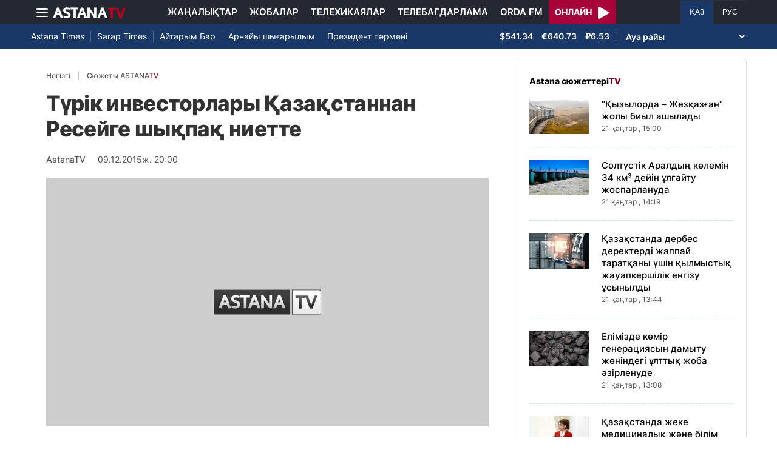

--- FILE ---
content_type: text/html; charset=UTF-8
request_url: https://astanatv.kz/kz/news/23245/
body_size: 11651
content:
<!DOCTYPE html>
<html lang="kk" class="no-js" >
<head >
    <meta charset="utf-8">
    <meta name="viewport" content="width=device-width, initial-scale=1, shrink-to-fit=no">
    <meta name="robots" content="follow, index, max-snippet:-1, max-video-preview:-1, max-image-preview:large" />
<meta property="og:type" content="website" />
<meta charset="UTF-8" />


    <title>Түрік инвесторлары Қазақстаннан Ресейге шықпақ ниетте</title>
    <meta name="description" content="Қазақстандағы түрікинвесторлары біздің ел арқылы Ресейнарығына шықпақ. Мұны арнамызға сұхбат берген &quot;Abdi ibrahim GlobalPharm&quot; серіктестігінің басдиректоры Тайфун Мерич айтты. Қазақстанға қомақты қаражат құйған түрікинвесторы фармзауыт құрылысын аяқтап,жақында іске қоспақ. Ресейде де инвестжобасын жүзеге асырмақ болған. Алайда,түрік инвесторлары Қазақстан арқылы Ресей нарығына ең болмаса өнімдерін шығараалатындарына сенімді.Тайфун Мерич, «Abdi ibrahim Global Pharm» ЖШС-нің бас директоры:Әрине, екі ел арасындағықарым-қатынас бизнестің дамуына балта шабады. Экономикалық шектеулергетүбегейлі қарсымын. Біз өз өнімімізді Ресейде тіркеуді бастаған едік. Бірақ тауарды Ресейге Қазақстанан жеткізуде, меніңше, еш қиындық болмайды. Ал, жалпыекі ел арасындағы қарым-қатынас президенттер деңгейінде шешілсе де, бір жылішінде жағдай оңалады деп сенеміз.Қант диабеті, туберкулез,жұқпалы вирустарға қарсы дәрі-дәрмек шығарумен айналыспақ. Осылайша қажеттіпрепараттармен 100 пайыз қамту жоспарланған. Бүгін осы &quot;Abdi ibrahimGlobal Pharm&quot; ЖШС Қазақстандағы инвестициялық белсенділігі үшін арнайымарапатқа ие болды. Инвестициялар және даму министрі елдің индустрияландыруына,инвестициялық қызметті кеңейтуге қосқан үлестері үшін тағы 9 шетелдіккомпанияны марапаттады. Бір қызығы - біздің нарыққа қызыққан белсенді 10 шетелдікинвестордың қатарында қытайлықтар жоқ. Көбінесе түрік, корея мен жапондықтар.Инвестициялап отырған қызмет аялары кең. Құрылыс материалдарынан бастап алкогольсіз ішімдіктер, кондитерлік жәнеауыл шаруашылық өнімдеріне дейін бар. Айта өтейік, соңғы 15 жыл ішінде шетелдікинвесторлар елге 215 миллиард доллар салған.&amp;nbsp;Ләйлә ҚАЗИАҚПАРОВА&amp;nbsp;">
        
    <meta name="robots" content="follow, index, max-snippet:-1, max-video-preview:-1, max-image-preview:large"/>

    <meta property="og:site_name" content="«Астана» телеарнасы"/>
    <meta property="og:type" content="article">
    <meta property="og:title"
          content="Түрік инвесторлары Қазақстаннан Ресейге шықпақ ниетте"/>
    <meta property="og:url" content="https://astanatv.kz/kz/news/23245/"/>
    <meta property="og:description"
          content="Қазақстандағы түрікинвесторлары біздің ел арқылы Ресейнарығына шықпақ. Мұны арнамызға сұхбат берген &quot;Abdi ibrahim GlobalPharm&quot; серіктестігінің басдиректоры Тайфун Мерич айтты. Қазақстанға қомақты қаражат құйған түрікинвесторы фармзауыт құрылысын аяқтап,жақында іске қоспақ. Ресейде де инвестжобасын жүзеге асырмақ болған. Алайда,түрік инвесторлары Қазақстан арқылы Ресей нарығына ең болмаса өнімдерін шығараалатындарына сенімді.Тайфун Мерич, «Abdi ibrahim Global Pharm» ЖШС-нің бас директоры:Әрине, екі ел арасындағықарым-қатынас бизнестің дамуына балта шабады. Экономикалық шектеулергетүбегейлі қарсымын. Біз өз өнімімізді Ресейде тіркеуді бастаған едік. Бірақ тауарды Ресейге Қазақстанан жеткізуде, меніңше, еш қиындық болмайды. Ал, жалпыекі ел арасындағы қарым-қатынас президенттер деңгейінде шешілсе де, бір жылішінде жағдай оңалады деп сенеміз.Қант диабеті, туберкулез,жұқпалы вирустарға қарсы дәрі-дәрмек шығарумен айналыспақ. Осылайша қажеттіпрепараттармен 100 пайыз қамту жоспарланған. Бүгін осы &quot;Abdi ibrahimGlobal Pharm&quot; ЖШС Қазақстандағы инвестициялық белсенділігі үшін арнайымарапатқа ие болды. Инвестициялар және даму министрі елдің индустрияландыруына,инвестициялық қызметті кеңейтуге қосқан үлестері үшін тағы 9 шетелдіккомпанияны марапаттады. Бір қызығы - біздің нарыққа қызыққан белсенді 10 шетелдікинвестордың қатарында қытайлықтар жоқ. Көбінесе түрік, корея мен жапондықтар.Инвестициялап отырған қызмет аялары кең. Құрылыс материалдарынан бастап алкогольсіз ішімдіктер, кондитерлік жәнеауыл шаруашылық өнімдеріне дейін бар. Айта өтейік, соңғы 15 жыл ішінде шетелдікинвесторлар елге 215 миллиард доллар салған.&amp;nbsp;Ләйлә ҚАЗИАҚПАРОВА&amp;nbsp;"/>
    <meta property="og:locale" content="kk-KZ"/>
    <meta property="og:image"
          content="/build/static/noimg.jpg"/>
    <meta property="og:image:alt" content="Түрік инвесторлары Қазақстаннан Ресейге шықпақ ниетте"/>
    <meta property="og:image:secure_url"
          content="/build/static/noimg.jpg"/>
    <meta property="og:image:width" content="1200"/>
    <meta property="og:image:height" content="600"/>
    <meta property="og:image:type" content="image/jpeg"/>
    <meta property="og:updated_time" content="2015-12-09T20:00:00+00:00"/>

    
    <meta property="article:section" content="Новости"/>
    <meta property="article:published_time" content="2015-12-09T20:00:00+00:00"/>
    <meta property="article:modified_time" content="2015-12-09T20:00:00+00:00"/>

    <meta property="twitter:image"
          content="/build/static/noimg.jpg"/>
    <meta property="twitter:card" content="summary_large_image"/>
    <meta property="twitter:title" content="Түрік инвесторлары Қазақстаннан Ресейге шықпақ ниетте"/>
    <meta property="twitter:description"
          content="Қазақстандағы түрікинвесторлары біздің ел арқылы Ресейнарығына шықпақ. Мұны арнамызға сұхбат берген &quot;Abdi ibrahim GlobalPharm&quot; серіктестігінің басдиректоры Тайфун Мерич айтты. Қазақстанға қомақты қаражат құйған түрікинвесторы фармзауыт құрылысын аяқтап,жақында іске қоспақ. Ресейде де инвестжобасын жүзеге асырмақ болған. Алайда,түрік инвесторлары Қазақстан арқылы Ресей нарығына ең болмаса өнімдерін шығараалатындарына сенімді.Тайфун Мерич, «Abdi ibrahim Global Pharm» ЖШС-нің бас директоры:Әрине, екі ел арасындағықарым-қатынас бизнестің дамуына балта шабады. Экономикалық шектеулергетүбегейлі қарсымын. Біз өз өнімімізді Ресейде тіркеуді бастаған едік. Бірақ тауарды Ресейге Қазақстанан жеткізуде, меніңше, еш қиындық болмайды. Ал, жалпыекі ел арасындағы қарым-қатынас президенттер деңгейінде шешілсе де, бір жылішінде жағдай оңалады деп сенеміз.Қант диабеті, туберкулез,жұқпалы вирустарға қарсы дәрі-дәрмек шығарумен айналыспақ. Осылайша қажеттіпрепараттармен 100 пайыз қамту жоспарланған. Бүгін осы &quot;Abdi ibrahimGlobal Pharm&quot; ЖШС Қазақстандағы инвестициялық белсенділігі үшін арнайымарапатқа ие болды. Инвестициялар және даму министрі елдің индустрияландыруына,инвестициялық қызметті кеңейтуге қосқан үлестері үшін тағы 9 шетелдіккомпанияны марапаттады. Бір қызығы - біздің нарыққа қызыққан белсенді 10 шетелдікинвестордың қатарында қытайлықтар жоқ. Көбінесе түрік, корея мен жапондықтар.Инвестициялап отырған қызмет аялары кең. Құрылыс материалдарынан бастап алкогольсіз ішімдіктер, кондитерлік жәнеауыл шаруашылық өнімдеріне дейін бар. Айта өтейік, соңғы 15 жыл ішінде шетелдікинвесторлар елге 215 миллиард доллар салған.&amp;nbsp;Ләйлә ҚАЗИАҚПАРОВА&amp;nbsp;"/>

    <meta name="_mg-domain-verification" content="aedf7e65945aa1dbdfde0761437f1148"/>

    <link rel="canonical" href="https://astanatv.kz/kz/news/23245/"/>

    

        <link href="https://astanatv.kz/kz/amp/news/23245/" rel="amphtml"/>

    <link rel="preconnect" href="https://fonts.googleapis.com">
    <link rel="preconnect" href="https://fonts.gstatic.com" crossorigin>

                <script type="application/ld+json">{"@context":"https:\/\/schema.org","@type":"WebSite","@id":"https:\/\/astanatv.kz\/#website","url":"https:\/\/astanatv.kz\/","name":"\u00ab\u0410\u0441\u0442\u0430\u043d\u0430\u00bb \u0442\u0435\u043b\u0435\u0430\u0440\u043d\u0430\u0441\u044b","potentialAction":{"@type":"SearchAction","target":"https:\/\/astanatv.kz\/kz\/search\/?search_text={search_term_string}","query-input":"required name=search_term_string"}}</script>
        <script type="application/ld+json">{"@context":"https:\/\/schema.org","@type":"Organization","@id":"https:\/\/astanatv.kz\/#organization","name":"\u00ab\u0410\u0441\u0442\u0430\u043d\u0430\u00bb \u0442\u0435\u043b\u0435\u0430\u0440\u043d\u0430\u0441\u044b","email":"astanatv@astv.kz","url":"https:\/\/astanatv.kz\/","sameAs":["https:\/\/www.facebook.com\/astanatv.kz","https:\/\/www.youtube.com\/channel\/UCW_q74Noz35H7H39aoY4Vog","https:\/\/www.youtube.com\/channel\/UC3Pfd0RWKrcxzonhvFI2RVg","https:\/\/www.youtube.com\/@astanatvshow","https:\/\/www.instagram.com\/astanatv.kz\/","https:\/\/www.instagram.com\/astana.series\/?theme=dark","https:\/\/twitter.com\/AstanaTV","https:\/\/t.me\/astana_arnasy","https:\/\/www.tiktok.com\/@astanaseries?lang=ru-RU","https:\/\/www.tiktok.com\/@astanatvt?lang=ru-RU","https:\/\/aitube.page.link\/wt2b"],"address":{"@type":"PostalAddress","streetAddress":"\u0443\u043b\u0438\u0446\u0430 \u0416\u0435\u043b\u0442\u043e\u043a\u0441\u0430\u043d, 51","addressLocality":"\u0433. \u0410\u0441\u0442\u0430\u043d\u0430","addressRegion":"\u0433. \u0410\u0441\u0442\u0430\u043d\u0430","postalCode":"010000","addressCountry":{"@type":"Country","name":"KZ"}},"contactPoint":{"@type":"ContactPoint","telephone":"+7 (7172) 39-37-58","contactType":"technical support"},"logo":{"@type":"ImageObject","url":"https:\/\/astanatv.kz\/build\/static\/default.png","width":1200,"height":180}}</script>
    

    <script type="application/ld+json">{"@context":"https:\/\/schema.org","@type":"NewsArticle","name":"\u0422\u04af\u0440\u0456\u043a \u0438\u043d\u0432\u0435\u0441\u0442\u043e\u0440\u043b\u0430\u0440\u044b \u049a\u0430\u0437\u0430\u049b\u0441\u0442\u0430\u043d\u043d\u0430\u043d \u0420\u0435\u0441\u0435\u0439\u0433\u0435 \u0448\u044b\u049b\u043f\u0430\u049b \u043d\u0438\u0435\u0442\u0442\u0435","headline":"\u0422\u04af\u0440\u0456\u043a \u0438\u043d\u0432\u0435\u0441\u0442\u043e\u0440\u043b\u0430\u0440\u044b \u049a\u0430\u0437\u0430\u049b\u0441\u0442\u0430\u043d\u043d\u0430\u043d \u0420\u0435\u0441\u0435\u0439\u0433\u0435 \u0448\u044b\u049b\u043f\u0430\u049b \u043d\u0438\u0435\u0442\u0442\u0435","description":"\u049a\u0430\u0437\u0430\u049b\u0441\u0442\u0430\u043d\u0434\u0430\u0493\u044b \u0442\u04af\u0440\u0456\u043a\u0438\u043d\u0432\u0435\u0441\u0442\u043e\u0440\u043b\u0430\u0440\u044b \u0431\u0456\u0437\u0434\u0456\u04a3 \u0435\u043b \u0430\u0440\u049b\u044b\u043b\u044b \u0420\u0435\u0441\u0435\u0439\u043d\u0430\u0440\u044b\u0493\u044b\u043d\u0430 \u0448\u044b\u049b\u043f\u0430\u049b. \u041c\u04b1\u043d\u044b \u0430\u0440\u043d\u0430\u043c\u044b\u0437\u0493\u0430 \u0441\u04b1\u0445\u0431\u0430\u0442 \u0431\u0435\u0440\u0433\u0435\u043d \u0022Abdi ibrahim GlobalPharm\u0022 \u0441\u0435\u0440\u0456\u043a\u0442\u0435\u0441\u0442\u0456\u0433\u0456\u043d\u0456\u04a3 \u0431\u0430\u0441\u0434\u0438\u0440\u0435\u043a\u0442\u043e\u0440\u044b \u0422\u0430\u0439\u0444\u0443\u043d \u041c\u0435\u0440\u0438\u0447 \u0430\u0439\u0442\u0442\u044b. \u049a\u0430\u0437\u0430\u049b\u0441\u0442\u0430\u043d\u0493\u0430 \u049b\u043e\u043c\u0430\u049b\u0442\u044b \u049b\u0430\u0440\u0430\u0436\u0430\u0442 \u049b\u04b1\u0439\u0493\u0430\u043d \u0442\u04af\u0440\u0456\u043a\u0438\u043d\u0432\u0435\u0441\u0442\u043e\u0440\u044b \u0444\u0430\u0440\u043c\u0437\u0430\u0443\u044b\u0442 \u049b\u04b1\u0440\u044b\u043b\u044b\u0441\u044b\u043d \u0430\u044f\u049b\u0442\u0430\u043f,\u0436\u0430\u049b\u044b\u043d\u0434\u0430 \u0456\u0441\u043a\u0435 \u049b\u043e\u0441\u043f\u0430\u049b. \u0420\u0435\u0441\u0435\u0439\u0434\u0435 \u0434\u0435 \u0438\u043d\u0432\u0435\u0441\u0442\u0436\u043e\u0431\u0430\u0441\u044b\u043d \u0436\u04af\u0437\u0435\u0433\u0435 \u0430\u0441\u044b\u0440\u043c\u0430\u049b \u0431\u043e\u043b\u0493\u0430\u043d. \u0410\u043b\u0430\u0439\u0434\u0430,\u0442\u04af\u0440\u0456\u043a \u0438\u043d\u0432\u0435\u0441\u0442\u043e\u0440\u043b\u0430\u0440\u044b \u049a\u0430\u0437\u0430\u049b\u0441\u0442\u0430\u043d \u0430\u0440\u049b\u044b\u043b\u044b \u0420\u0435\u0441\u0435\u0439 \u043d\u0430\u0440\u044b\u0493\u044b\u043d\u0430 \u0435\u04a3 \u0431\u043e\u043b\u043c\u0430\u0441\u0430 \u04e9\u043d\u0456\u043c\u0434\u0435\u0440\u0456\u043d \u0448\u044b\u0493\u0430\u0440\u0430\u0430\u043b\u0430\u0442\u044b\u043d\u0434\u0430\u0440\u044b\u043d\u0430 \u0441\u0435\u043d\u0456\u043c\u0434\u0456.\u0422\u0430\u0439\u0444\u0443\u043d \u041c\u0435\u0440\u0438\u0447, \u00abAbdi ibrahim Global Pharm\u00bb \u0416\u0428\u0421-\u043d\u0456\u04a3 \u0431\u0430\u0441 \u0434\u0438\u0440\u0435\u043a\u0442\u043e\u0440\u044b:\u04d8\u0440\u0438\u043d\u0435, \u0435\u043a\u0456 \u0435\u043b \u0430\u0440\u0430\u0441\u044b\u043d\u0434\u0430\u0493\u044b\u049b\u0430\u0440\u044b\u043c-\u049b\u0430\u0442\u044b\u043d\u0430\u0441 \u0431\u0438\u0437\u043d\u0435\u0441\u0442\u0456\u04a3 \u0434\u0430\u043c\u0443\u044b\u043d\u0430 \u0431\u0430\u043b\u0442\u0430 \u0448\u0430\u0431\u0430\u0434\u044b. \u042d\u043a\u043e\u043d\u043e\u043c\u0438\u043a\u0430\u043b\u044b\u049b \u0448\u0435\u043a\u0442\u0435\u0443\u043b\u0435\u0440\u0433\u0435\u0442\u04af\u0431\u0435\u0433\u0435\u0439\u043b\u0456 \u049b\u0430\u0440\u0441\u044b\u043c\u044b\u043d. \u0411\u0456\u0437 \u04e9\u0437 \u04e9\u043d\u0456\u043c\u0456\u043c\u0456\u0437\u0434\u0456 \u0420\u0435\u0441\u0435\u0439\u0434\u0435 \u0442\u0456\u0440\u043a\u0435\u0443\u0434\u0456 \u0431\u0430\u0441\u0442\u0430\u0493\u0430\u043d \u0435\u0434\u0456\u043a. \u0411\u0456\u0440\u0430\u049b \u0442\u0430\u0443\u0430\u0440\u0434\u044b \u0420\u0435\u0441\u0435\u0439\u0433\u0435 \u049a\u0430\u0437\u0430\u049b\u0441\u0442\u0430\u043d\u0430\u043d \u0436\u0435\u0442\u043a\u0456\u0437\u0443\u0434\u0435, \u043c\u0435\u043d\u0456\u04a3\u0448\u0435, \u0435\u0448 \u049b\u0438\u044b\u043d\u0434\u044b\u049b \u0431\u043e\u043b\u043c\u0430\u0439\u0434\u044b. \u0410\u043b, \u0436\u0430\u043b\u043f\u044b\u0435\u043a\u0456 \u0435\u043b \u0430\u0440\u0430\u0441\u044b\u043d\u0434\u0430\u0493\u044b \u049b\u0430\u0440\u044b\u043c-\u049b\u0430\u0442\u044b\u043d\u0430\u0441 \u043f\u0440\u0435\u0437\u0438\u0434\u0435\u043d\u0442\u0442\u0435\u0440 \u0434\u0435\u04a3\u0433\u0435\u0439\u0456\u043d\u0434\u0435 \u0448\u0435\u0448\u0456\u043b\u0441\u0435 \u0434\u0435, \u0431\u0456\u0440 \u0436\u044b\u043b\u0456\u0448\u0456\u043d\u0434\u0435 \u0436\u0430\u0493\u0434\u0430\u0439 \u043e\u04a3\u0430\u043b\u0430\u0434\u044b \u0434\u0435\u043f \u0441\u0435\u043d\u0435\u043c\u0456\u0437.\u049a\u0430\u043d\u0442 \u0434\u0438\u0430\u0431\u0435\u0442\u0456, \u0442\u0443\u0431\u0435\u0440\u043a\u0443\u043b\u0435\u0437,\u0436\u04b1\u049b\u043f\u0430\u043b\u044b \u0432\u0438\u0440\u0443\u0441\u0442\u0430\u0440\u0493\u0430 \u049b\u0430\u0440\u0441\u044b \u0434\u04d9\u0440\u0456-\u0434\u04d9\u0440\u043c\u0435\u043a \u0448\u044b\u0493\u0430\u0440\u0443\u043c\u0435\u043d \u0430\u0439\u043d\u0430\u043b\u044b\u0441\u043f\u0430\u049b. \u041e\u0441\u044b\u043b\u0430\u0439\u0448\u0430 \u049b\u0430\u0436\u0435\u0442\u0442\u0456\u043f\u0440\u0435\u043f\u0430\u0440\u0430\u0442\u0442\u0430\u0440\u043c\u0435\u043d 100 \u043f\u0430\u0439\u044b\u0437 \u049b\u0430\u043c\u0442\u0443 \u0436\u043e\u0441\u043f\u0430\u0440\u043b\u0430\u043d\u0493\u0430\u043d. \u0411\u04af\u0433\u0456\u043d \u043e\u0441\u044b \u0022Abdi ibrahimGlobal Pharm\u0022 \u0416\u0428\u0421 \u049a\u0430\u0437\u0430\u049b\u0441\u0442\u0430\u043d\u0434\u0430\u0493\u044b \u0438\u043d\u0432\u0435\u0441\u0442\u0438\u0446\u0438\u044f\u043b\u044b\u049b \u0431\u0435\u043b\u0441\u0435\u043d\u0434\u0456\u043b\u0456\u0433\u0456 \u04af\u0448\u0456\u043d \u0430\u0440\u043d\u0430\u0439\u044b\u043c\u0430\u0440\u0430\u043f\u0430\u0442\u049b\u0430 \u0438\u0435 \u0431\u043e\u043b\u0434\u044b. \u0418\u043d\u0432\u0435\u0441\u0442\u0438\u0446\u0438\u044f\u043b\u0430\u0440 \u0436\u04d9\u043d\u0435 \u0434\u0430\u043c\u0443 \u043c\u0438\u043d\u0438\u0441\u0442\u0440\u0456 \u0435\u043b\u0434\u0456\u04a3 \u0438\u043d\u0434\u0443\u0441\u0442\u0440\u0438\u044f\u043b\u0430\u043d\u0434\u044b\u0440\u0443\u044b\u043d\u0430,\u0438\u043d\u0432\u0435\u0441\u0442\u0438\u0446\u0438\u044f\u043b\u044b\u049b \u049b\u044b\u0437\u043c\u0435\u0442\u0442\u0456 \u043a\u0435\u04a3\u0435\u0439\u0442\u0443\u0433\u0435 \u049b\u043e\u0441\u049b\u0430\u043d \u04af\u043b\u0435\u0441\u0442\u0435\u0440\u0456 \u04af\u0448\u0456\u043d \u0442\u0430\u0493\u044b 9 \u0448\u0435\u0442\u0435\u043b\u0434\u0456\u043a\u043a\u043e\u043c\u043f\u0430\u043d\u0438\u044f\u043d\u044b \u043c\u0430\u0440\u0430\u043f\u0430\u0442\u0442\u0430\u0434\u044b. \u0411\u0456\u0440 \u049b\u044b\u0437\u044b\u0493\u044b - \u0431\u0456\u0437\u0434\u0456\u04a3 \u043d\u0430\u0440\u044b\u049b\u049b\u0430 \u049b\u044b\u0437\u044b\u049b\u049b\u0430\u043d \u0431\u0435\u043b\u0441\u0435\u043d\u0434\u0456 10 \u0448\u0435\u0442\u0435\u043b\u0434\u0456\u043a\u0438\u043d\u0432\u0435\u0441\u0442\u043e\u0440\u0434\u044b\u04a3 \u049b\u0430\u0442\u0430\u0440\u044b\u043d\u0434\u0430 \u049b\u044b\u0442\u0430\u0439\u043b\u044b\u049b\u0442\u0430\u0440 \u0436\u043e\u049b. \u041a\u04e9\u0431\u0456\u043d\u0435\u0441\u0435 \u0442\u04af\u0440\u0456\u043a, \u043a\u043e\u0440\u0435\u044f \u043c\u0435\u043d \u0436\u0430\u043f\u043e\u043d\u0434\u044b\u049b\u0442\u0430\u0440.\u0418\u043d\u0432\u0435\u0441\u0442\u0438\u0446\u0438\u044f\u043b\u0430\u043f \u043e\u0442\u044b\u0440\u0493\u0430\u043d \u049b\u044b\u0437\u043c\u0435\u0442 \u0430\u044f\u043b\u0430\u0440\u044b \u043a\u0435\u04a3. \u049a\u04b1\u0440\u044b\u043b\u044b\u0441 \u043c\u0430\u0442\u0435\u0440\u0438\u0430\u043b\u0434\u0430\u0440\u044b\u043d\u0430\u043d \u0431\u0430\u0441\u0442\u0430\u043f \u0430\u043b\u043a\u043e\u0433\u043e\u043b\u044c\u0441\u0456\u0437 \u0456\u0448\u0456\u043c\u0434\u0456\u043a\u0442\u0435\u0440, \u043a\u043e\u043d\u0434\u0438\u0442\u0435\u0440\u043b\u0456\u043a \u0436\u04d9\u043d\u0435\u0430\u0443\u044b\u043b \u0448\u0430\u0440\u0443\u0430\u0448\u044b\u043b\u044b\u049b \u04e9\u043d\u0456\u043c\u0434\u0435\u0440\u0456\u043d\u0435 \u0434\u0435\u0439\u0456\u043d \u0431\u0430\u0440. \u0410\u0439\u0442\u0430 \u04e9\u0442\u0435\u0439\u0456\u043a, \u0441\u043e\u04a3\u0493\u044b 15 \u0436\u044b\u043b \u0456\u0448\u0456\u043d\u0434\u0435 \u0448\u0435\u0442\u0435\u043b\u0434\u0456\u043a\u0438\u043d\u0432\u0435\u0441\u0442\u043e\u0440\u043b\u0430\u0440 \u0435\u043b\u0433\u0435 215 \u043c\u0438\u043b\u043b\u0438\u0430\u0440\u0434 \u0434\u043e\u043b\u043b\u0430\u0440 \u0441\u0430\u043b\u0493\u0430\u043d.\u0026nbsp;\u041b\u04d9\u0439\u043b\u04d9 \u049a\u0410\u0417\u0418\u0410\u049a\u041f\u0410\u0420\u041e\u0412\u0410\u0026nbsp;","articleBody":"\u049a\u0430\u0437\u0430\u049b\u0441\u0442\u0430\u043d\u0434\u0430\u0493\u044b \u0442\u04af\u0440\u0456\u043a\r\n\u0438\u043d\u0432\u0435\u0441\u0442\u043e\u0440\u043b\u0430\u0440\u044b \u0431\u0456\u0437\u0434\u0456\u04a3 \u0435\u043b \u0430\u0440\u049b\u044b\u043b\u044b \u0420\u0435\u0441\u0435\u0439\r\n\u043d\u0430\u0440\u044b\u0493\u044b\u043d\u0430 \u0448\u044b\u049b\u043f\u0430\u049b. \u041c\u04b1\u043d\u044b \u0430\u0440\u043d\u0430\u043c\u044b\u0437\u0493\u0430 \u0441\u04b1\u0445\u0431\u0430\u0442 \u0431\u0435\u0440\u0433\u0435\u043d \u0022Abdi ibrahim Global\r\nPharm\u0022 \u0441\u0435\u0440\u0456\u043a\u0442\u0435\u0441\u0442\u0456\u0433\u0456\u043d\u0456\u04a3 \u0431\u0430\u0441\r\n\u0434\u0438\u0440\u0435\u043a\u0442\u043e\u0440\u044b \u0422\u0430\u0439\u0444\u0443\u043d \u041c\u0435\u0440\u0438\u0447 \u0430\u0439\u0442\u0442\u044b. \u049a\u0430\u0437\u0430\u049b\u0441\u0442\u0430\u043d\u0493\u0430 \u049b\u043e\u043c\u0430\u049b\u0442\u044b \u049b\u0430\u0440\u0430\u0436\u0430\u0442 \u049b\u04b1\u0439\u0493\u0430\u043d \u0442\u04af\u0440\u0456\u043a\r\n\u0438\u043d\u0432\u0435\u0441\u0442\u043e\u0440\u044b \u0444\u0430\u0440\u043c\u0437\u0430\u0443\u044b\u0442 \u049b\u04b1\u0440\u044b\u043b\u044b\u0441\u044b\u043d \u0430\u044f\u049b\u0442\u0430\u043f,\r\n\u0436\u0430\u049b\u044b\u043d\u0434\u0430 \u0456\u0441\u043a\u0435 \u049b\u043e\u0441\u043f\u0430\u049b. \u0420\u0435\u0441\u0435\u0439\u0434\u0435 \u0434\u0435 \u0438\u043d\u0432\u0435\u0441\u0442\u0436\u043e\u0431\u0430\u0441\u044b\u043d \u0436\u04af\u0437\u0435\u0433\u0435 \u0430\u0441\u044b\u0440\u043c\u0430\u049b \u0431\u043e\u043b\u0493\u0430\u043d. \u0410\u043b\u0430\u0439\u0434\u0430,\r\n\u0442\u04af\u0440\u0456\u043a \u0438\u043d\u0432\u0435\u0441\u0442\u043e\u0440\u043b\u0430\u0440\u044b \u049a\u0430\u0437\u0430\u049b\u0441\u0442\u0430\u043d \u0430\u0440\u049b\u044b\u043b\u044b \u0420\u0435\u0441\u0435\u0439 \u043d\u0430\u0440\u044b\u0493\u044b\u043d\u0430 \u0435\u04a3 \u0431\u043e\u043b\u043c\u0430\u0441\u0430 \u04e9\u043d\u0456\u043c\u0434\u0435\u0440\u0456\u043d \u0448\u044b\u0493\u0430\u0440\u0430\r\n\u0430\u043b\u0430\u0442\u044b\u043d\u0434\u0430\u0440\u044b\u043d\u0430 \u0441\u0435\u043d\u0456\u043c\u0434\u0456.\r\n\r\n\r\n\r\n\u0422\u0430\u0439\u0444\u0443\u043d \u041c\u0435\u0440\u0438\u0447, \u00abAbdi ibrahim Global Pharm\u00bb \u0416\u0428\u0421-\u043d\u0456\u04a3 \u0431\u0430\u0441 \u0434\u0438\u0440\u0435\u043a\u0442\u043e\u0440\u044b:\r\n\r\n\r\n\r\n\u04d8\u0440\u0438\u043d\u0435, \u0435\u043a\u0456 \u0435\u043b \u0430\u0440\u0430\u0441\u044b\u043d\u0434\u0430\u0493\u044b\r\n\u049b\u0430\u0440\u044b\u043c-\u049b\u0430\u0442\u044b\u043d\u0430\u0441 \u0431\u0438\u0437\u043d\u0435\u0441\u0442\u0456\u04a3 \u0434\u0430\u043c\u0443\u044b\u043d\u0430 \u0431\u0430\u043b\u0442\u0430 \u0448\u0430\u0431\u0430\u0434\u044b. \u042d\u043a\u043e\u043d\u043e\u043c\u0438\u043a\u0430\u043b\u044b\u049b \u0448\u0435\u043a\u0442\u0435\u0443\u043b\u0435\u0440\u0433\u0435\r\n\u0442\u04af\u0431\u0435\u0433\u0435\u0439\u043b\u0456 \u049b\u0430\u0440\u0441\u044b\u043c\u044b\u043d. \u0411\u0456\u0437 \u04e9\u0437 \u04e9\u043d\u0456\u043c\u0456\u043c\u0456\u0437\u0434\u0456 \u0420\u0435\u0441\u0435\u0439\u0434\u0435 \u0442\u0456\u0440\u043a\u0435\u0443\u0434\u0456 \u0431\u0430\u0441\u0442\u0430\u0493\u0430\u043d \u0435\u0434\u0456\u043a. \u0411\u0456\u0440\u0430\u049b \u0442\u0430\u0443\u0430\u0440\u0434\u044b \u0420\u0435\u0441\u0435\u0439\u0433\u0435 \u049a\u0430\u0437\u0430\u049b\u0441\u0442\u0430\u043d\u0430\u043d \u0436\u0435\u0442\u043a\u0456\u0437\u0443\u0434\u0435, \u043c\u0435\u043d\u0456\u04a3\u0448\u0435, \u0435\u0448 \u049b\u0438\u044b\u043d\u0434\u044b\u049b \u0431\u043e\u043b\u043c\u0430\u0439\u0434\u044b. \u0410\u043b, \u0436\u0430\u043b\u043f\u044b\r\n\u0435\u043a\u0456 \u0435\u043b \u0430\u0440\u0430\u0441\u044b\u043d\u0434\u0430\u0493\u044b \u049b\u0430\u0440\u044b\u043c-\u049b\u0430\u0442\u044b\u043d\u0430\u0441 \u043f\u0440\u0435\u0437\u0438\u0434\u0435\u043d\u0442\u0442\u0435\u0440 \u0434\u0435\u04a3\u0433\u0435\u0439\u0456\u043d\u0434\u0435 \u0448\u0435\u0448\u0456\u043b\u0441\u0435 \u0434\u0435, \u0431\u0456\u0440 \u0436\u044b\u043b\r\n\u0456\u0448\u0456\u043d\u0434\u0435 \u0436\u0430\u0493\u0434\u0430\u0439 \u043e\u04a3\u0430\u043b\u0430\u0434\u044b \u0434\u0435\u043f \u0441\u0435\u043d\u0435\u043c\u0456\u0437.\r\n\r\n\r\n\r\n\u049a\u0430\u043d\u0442 \u0434\u0438\u0430\u0431\u0435\u0442\u0456, \u0442\u0443\u0431\u0435\u0440\u043a\u0443\u043b\u0435\u0437,\r\n\u0436\u04b1\u049b\u043f\u0430\u043b\u044b \u0432\u0438\u0440\u0443\u0441\u0442\u0430\u0440\u0493\u0430 \u049b\u0430\u0440\u0441\u044b \u0434\u04d9\u0440\u0456-\u0434\u04d9\u0440\u043c\u0435\u043a \u0448\u044b\u0493\u0430\u0440\u0443\u043c\u0435\u043d \u0430\u0439\u043d\u0430\u043b\u044b\u0441\u043f\u0430\u049b. \u041e\u0441\u044b\u043b\u0430\u0439\u0448\u0430 \u049b\u0430\u0436\u0435\u0442\u0442\u0456\r\n\u043f\u0440\u0435\u043f\u0430\u0440\u0430\u0442\u0442\u0430\u0440\u043c\u0435\u043d 100 \u043f\u0430\u0439\u044b\u0437 \u049b\u0430\u043c\u0442\u0443 \u0436\u043e\u0441\u043f\u0430\u0440\u043b\u0430\u043d\u0493\u0430\u043d. \r\n\r\n\r\n\r\n\u0411\u04af\u0433\u0456\u043d \u043e\u0441\u044b \u0022Abdi ibrahim\r\nGlobal Pharm\u0022 \u0416\u0428\u0421 \u049a\u0430\u0437\u0430\u049b\u0441\u0442\u0430\u043d\u0434\u0430\u0493\u044b \u0438\u043d\u0432\u0435\u0441\u0442\u0438\u0446\u0438\u044f\u043b\u044b\u049b \u0431\u0435\u043b\u0441\u0435\u043d\u0434\u0456\u043b\u0456\u0433\u0456 \u04af\u0448\u0456\u043d \u0430\u0440\u043d\u0430\u0439\u044b\r\n\u043c\u0430\u0440\u0430\u043f\u0430\u0442\u049b\u0430 \u0438\u0435 \u0431\u043e\u043b\u0434\u044b. \u0418\u043d\u0432\u0435\u0441\u0442\u0438\u0446\u0438\u044f\u043b\u0430\u0440 \u0436\u04d9\u043d\u0435 \u0434\u0430\u043c\u0443 \u043c\u0438\u043d\u0438\u0441\u0442\u0440\u0456 \u0435\u043b\u0434\u0456\u04a3 \u0438\u043d\u0434\u0443\u0441\u0442\u0440\u0438\u044f\u043b\u0430\u043d\u0434\u044b\u0440\u0443\u044b\u043d\u0430,\r\n\u0438\u043d\u0432\u0435\u0441\u0442\u0438\u0446\u0438\u044f\u043b\u044b\u049b \u049b\u044b\u0437\u043c\u0435\u0442\u0442\u0456 \u043a\u0435\u04a3\u0435\u0439\u0442\u0443\u0433\u0435 \u049b\u043e\u0441\u049b\u0430\u043d \u04af\u043b\u0435\u0441\u0442\u0435\u0440\u0456 \u04af\u0448\u0456\u043d \u0442\u0430\u0493\u044b 9 \u0448\u0435\u0442\u0435\u043b\u0434\u0456\u043a\r\n\u043a\u043e\u043c\u043f\u0430\u043d\u0438\u044f\u043d\u044b \u043c\u0430\u0440\u0430\u043f\u0430\u0442\u0442\u0430\u0434\u044b. \u0411\u0456\u0440 \u049b\u044b\u0437\u044b\u0493\u044b - \u0431\u0456\u0437\u0434\u0456\u04a3 \u043d\u0430\u0440\u044b\u049b\u049b\u0430 \u049b\u044b\u0437\u044b\u049b\u049b\u0430\u043d \u0431\u0435\u043b\u0441\u0435\u043d\u0434\u0456 10 \u0448\u0435\u0442\u0435\u043b\u0434\u0456\u043a\r\n\u0438\u043d\u0432\u0435\u0441\u0442\u043e\u0440\u0434\u044b\u04a3 \u049b\u0430\u0442\u0430\u0440\u044b\u043d\u0434\u0430 \u049b\u044b\u0442\u0430\u0439\u043b\u044b\u049b\u0442\u0430\u0440 \u0436\u043e\u049b. \u041a\u04e9\u0431\u0456\u043d\u0435\u0441\u0435 \u0442\u04af\u0440\u0456\u043a, \u043a\u043e\u0440\u0435\u044f \u043c\u0435\u043d \u0436\u0430\u043f\u043e\u043d\u0434\u044b\u049b\u0442\u0430\u0440.\r\n\u0418\u043d\u0432\u0435\u0441\u0442\u0438\u0446\u0438\u044f\u043b\u0430\u043f \u043e\u0442\u044b\u0440\u0493\u0430\u043d \u049b\u044b\u0437\u043c\u0435\u0442 \u0430\u044f\u043b\u0430\u0440\u044b \u043a\u0435\u04a3. \u049a\u04b1\u0440\u044b\u043b\u044b\u0441 \u043c\u0430\u0442\u0435\u0440\u0438\u0430\u043b\u0434\u0430\u0440\u044b\u043d\u0430\u043d \u0431\u0430\u0441\u0442\u0430\u043f \u0430\u043b\u043a\u043e\u0433\u043e\u043b\u044c\u0441\u0456\u0437 \u0456\u0448\u0456\u043c\u0434\u0456\u043a\u0442\u0435\u0440, \u043a\u043e\u043d\u0434\u0438\u0442\u0435\u0440\u043b\u0456\u043a \u0436\u04d9\u043d\u0435\r\n\u0430\u0443\u044b\u043b \u0448\u0430\u0440\u0443\u0430\u0448\u044b\u043b\u044b\u049b \u04e9\u043d\u0456\u043c\u0434\u0435\u0440\u0456\u043d\u0435 \u0434\u0435\u0439\u0456\u043d \u0431\u0430\u0440. \u0410\u0439\u0442\u0430 \u04e9\u0442\u0435\u0439\u0456\u043a, \u0441\u043e\u04a3\u0493\u044b 15 \u0436\u044b\u043b \u0456\u0448\u0456\u043d\u0434\u0435 \u0448\u0435\u0442\u0435\u043b\u0434\u0456\u043a\r\n\u0438\u043d\u0432\u0435\u0441\u0442\u043e\u0440\u043b\u0430\u0440 \u0435\u043b\u0433\u0435 215 \u043c\u0438\u043b\u043b\u0438\u0430\u0440\u0434 \u0434\u043e\u043b\u043b\u0430\u0440 \u0441\u0430\u043b\u0493\u0430\u043d.\u0026nbsp;\r\n\r\n\r\n\r\n\u041b\u04d9\u0439\u043b\u04d9 \u049a\u0410\u0417\u0418\u0410\u049a\u041f\u0410\u0420\u041e\u0412\u0410\u0026nbsp;\r\n\r\n\r\n\r\n\r\n","dateCreated":"2015-12-09T20:00:00+00:00","datePublished":"2015-12-09T20:00:00+00:00","dateModified":"2015-12-09T20:00:00+00:00","articleSection":"\u0416\u0430\u04a3\u0430\u043b\u044b\u049b\u0442\u0430\u0440","publisher":{"@type":"Organization","name":"\u00ab\u0410\u0441\u0442\u0430\u043d\u0430\u00bb \u0442\u0435\u043b\u0435\u0430\u0440\u043d\u0430\u0441\u044b","url":"\/","address":{"@type":"PostalAddress","streetAddress":"\u0443\u043b\u0438\u0446\u0430 \u0416\u0435\u043b\u0442\u043e\u043a\u0441\u0430\u043d, 51","addressLocality":"\u0433. \u0410\u0441\u0442\u0430\u043d\u0430","addressRegion":"\u0433. \u0410\u0441\u0442\u0430\u043d\u0430","postalCode":"010000","addressCountry":{"@type":"Country","name":"KZ"}},"contactPoint":{"@type":"ContactPoint","telephone":"+7 (7172) 39-37-58","contactType":"technical support"},"logo":{"@type":"ImageObject","url":"https:\/\/astanatv.kz\/build\/static\/default.png","width":1200,"height":180},"sameAs":["https:\/\/www.facebook.com\/astanatv.kz","https:\/\/www.youtube.com\/channel\/UCW_q74Noz35H7H39aoY4Vog","https:\/\/www.youtube.com\/channel\/UC3Pfd0RWKrcxzonhvFI2RVg","https:\/\/www.youtube.com\/@astanatvshow","https:\/\/www.instagram.com\/astanatv.kz\/","https:\/\/www.instagram.com\/astana.series\/?theme=dark","https:\/\/twitter.com\/AstanaTV","https:\/\/t.me\/astana_arnasy","https:\/\/www.tiktok.com\/@astanaseries?lang=ru-RU","https:\/\/www.tiktok.com\/@astanatvt?lang=ru-RU","https:\/\/aitube.page.link\/wt2b"]},"url":"https:\/\/astanatv.kz\/kz\/news\/23245\/","mainEntityOfPage":{"@type":"WebPage","@id":"https:\/\/astanatv.kz\/kz\/news\/23245\/","name":"\u0422\u04af\u0440\u0456\u043a \u0438\u043d\u0432\u0435\u0441\u0442\u043e\u0440\u043b\u0430\u0440\u044b \u049a\u0430\u0437\u0430\u049b\u0441\u0442\u0430\u043d\u043d\u0430\u043d \u0420\u0435\u0441\u0435\u0439\u0433\u0435 \u0448\u044b\u049b\u043f\u0430\u049b \u043d\u0438\u0435\u0442\u0442\u0435"},"author":{"@type":"Person","name":"\u0420\u0435\u0434\u0430\u043a\u0446\u0438\u044f","url":"\/"}}</script>
    <script type="application/ld+json">{"@context":"https:\/\/schema.org","@type":"BreadcrumbList","itemListElement":[{"@type":"ListItem","position":1,"item":{"@id":"https:\/\/astanatv.kz\/kz\/","url":"https:\/\/astanatv.kz\/kz\/","name":"\u00ab\u0410\u0441\u0442\u0430\u043d\u0430\u00bb \u0442\u0435\u043b\u0435\u0430\u0440\u043d\u0430\u0441\u044b"}},{"@type":"ListItem","position":2,"item":{"@id":"https:\/\/astanatv.kz\/kz\/news\/","url":"https:\/\/astanatv.kz\/kz\/news\/","name":"\u0421\u043e\u04a3\u0493\u044b \u0436\u0430\u04a3\u0430\u043b\u044b\u049b\u0442\u0430\u0440"}},{"@type":"ListItem","position":3,"item":{"@id":"https:\/\/astanatv.kz\/kz\/news\/23245\/","url":"https:\/\/astanatv.kz\/kz\/news\/23245\/","name":"\u0422\u04af\u0440\u0456\u043a \u0438\u043d\u0432\u0435\u0441\u0442\u043e\u0440\u043b\u0430\u0440\u044b \u049a\u0430\u0437\u0430\u049b\u0441\u0442\u0430\u043d\u043d\u0430\u043d \u0420\u0435\u0441\u0435\u0439\u0433\u0435 \u0448\u044b\u049b\u043f\u0430\u049b \u043d\u0438\u0435\u0442\u0442\u0435"}}]}</script>
    
        <link rel="stylesheet" href="/build/news-view.19765b85.css">

            <link rel="stylesheet" href="/build/app.b63f0b43.css">
    

    <link href="/custom.css?1755861068" type="text/css" rel="stylesheet"/>
    <link rel="shortcut icon" href="/favicon.ico">
<link rel="icon" sizes="16x16" type="image/png" href="/build/favicons/favicon-16x16.png">
<link rel="icon" sizes="32x32" type="image/png" href="/build/favicons/favicon-32x32.png">
<link rel="icon" sizes="96x96" type="image/png" href="/build/favicons/favicon-96x96.png">

<link rel="icon" type="image/png" sizes="36x36" href="/build/favicons/android-icon-36x36.png">
<link rel="icon" type="image/png" sizes="48x48" href="/build/favicons/android-icon-48x48.png">
<link rel="icon" type="image/png" sizes="72x72" href="/build/favicons/android-icon-72x72.png">
<link rel="icon" type="image/png" sizes="96x96" href="/build/favicons/android-icon-96x96.png">
<link rel="icon" type="image/png" sizes="144x144" href="/build/favicons/android-icon-144x144.png">
<link rel="icon" type="image/png" sizes="192x192" href="/build/favicons/android-icon-192x192.png">

<link rel="apple-touch-icon" href="/build/favicons/apple-icon.png">
<link rel="apple-touch-icon" sizes="57x57" href="/build/favicons/apple-icon-57x57.png">
<link rel="apple-touch-icon" sizes="60x60" href="/build/favicons/apple-icon-60x60.png">
<link rel="apple-touch-icon" sizes="72x72" href="/build/favicons/apple-icon-72x72.png">
<link rel="apple-touch-icon" sizes="76x76" href="/build/favicons/apple-icon-76x76.png">
<link rel="apple-touch-icon" sizes="114x114" href="/build/favicons/apple-icon-114x114.png">
<link rel="apple-touch-icon" sizes="120x120" href="/build/favicons/apple-icon-120x120.png">
<link rel="apple-touch-icon" sizes="144x144" href="/build/favicons/apple-icon-144x144.png">
<link rel="apple-touch-icon" sizes="152x152" href="/build/favicons/apple-icon-152x152.png">
<link rel="apple-touch-icon" sizes="180x180" href="/build/favicons/apple-icon-180x180.png">
<link rel="apple-touch-icon" href="/build/favicons/apple-icon-precomposed.png">

<meta name="msapplication-TileImage" content="/build/favicons/ms-icon-70x70.png">
<meta name="msapplication-TileImage" content="/build/favicons/ms-icon-144x144.png">
<meta name="msapplication-TileImage" content="/build/favicons/ms-icon-150x150.png">
<meta name="msapplication-TileImage" content="/build/favicons/ms-icon-310x310.png">

<link rel="manifest" href="/build/favicons/manifest.json">
<meta name="msapplication-TileColor" content="#ffffff">
<meta name="theme-color" content="#ffffff">

            <!-- Google tag (gtag.js) -->
        <script async src="https://www.googletagmanager.com/gtag/js?id=G-87711N2DNR"></script>
        <script>
            window.dataLayer = window.dataLayer || [];
            function gtag(){dataLayer.push(arguments);}
            gtag('js', new Date());

            gtag('config', 'G-87711N2DNR');
        </script>

        <!-- Yandex.Metrika counter -->
        <script type="text/javascript" >
            (function(m,e,t,r,i,k,a){m[i]=m[i]||function(){(m[i].a=m[i].a||[]).push(arguments)};
                m[i].l=1*new Date();
                for (var j = 0; j < document.scripts.length; j++) {if (document.scripts[j].src === r) { return; }}
                k=e.createElement(t),a=e.getElementsByTagName(t)[0],k.async=1,k.src=r,a.parentNode.insertBefore(k,a)})
            (window, document, "script", "https://mc.yandex.ru/metrika/tag.js", "ym");

            ym(52340530, "init", {
                clickmap:true,
                trackLinks:true,
                accurateTrackBounce:true
            });
        </script>
        <noscript><div><img src="https://mc.yandex.ru/watch/52340530" style="position:absolute; left:-9999px;" alt="" /></div></noscript>
        <!-- /Yandex.Metrika counter -->
        <script charset="UTF-8" src="//web.webpushs.com/js/push/233b2eb5c2931d32c61cb9645acba7da_1.js" defer></script>
</head>
<body>
<header class="header sticky-xl-top">
    <div class="section">
        <div class="section section--first">
            <div class="container">
                <div class="row d-flex justify-content-between">
                    <div class="col-2 d-flex  align-items-center">
                        <a class="menu-bars d-block"
                           onclick="document.getElementById('offCanvasLeftOverlap').classList.add('is-open');document.getElementById('js-off-canvas-overlay').classList.add('is-visible');"><i><span></span><span></span><span></span></i></a>

                        <a href="/kz/" class="d-block">
                            <img src="/build/static/astanatv-logo.png"
                                 width="120"
                                 height="18"
                                 alt="logo"
                            ></a>
                    </div>
                                            <div class="col-8 menu d-flex justify-content-center align-items-center">
                            <a href="/kz/news/" class="menu__item xl-p-10">Жаңалықтар</a>
                            <a href="/kz/projects"
                               class="menu__item xl-p-10">Жобалар</a>
                            <a href="/kz/serials/"
                               class="menu__item xl-p-10">Телехикаялар</a>
                            <a href="/kz/program/"
                               class="menu__item xl-p-10">Телебағдарлама</a>
                            <a href="https://orda.fm/" target="_blank" class="menu__item xl-p-10">Orda FM</a>
                            <a class="header-live-link" href="/kz/live">
                                <div class="live-btn">
                                    <span class="live-text">Онлайн</span>
                                    <span class="live-icon">
                            <svg class="play-live-img" xmlns="http://www.w3.org/2000/svg" width="18px"
                                 viewBox="0 0 448 512"><path
                                    d="M424.4 214.7L72.4 6.6C43.8-10.3 0 6.1 0 47.9V464c0 37.5 40.7 60.1 72.4 41.3l352-208c31.4-18.5 31.5-64.1 0-82.6z"/></svg>
                        </span>
                                </div>
                            </a>
                        </div>
                    
                    <div class="col-2 languages d-flex justify-content-end align-items-center">
                        <a href="/kz/"
                           class="languages__item languages__item--active ">ҚАЗ</a>
                        <a href="/ru/"
                           class="languages__item ">РУС</a>
                    </div>
                </div>
            </div>
        </div>

                    <div class="section section--second">
                <div class="container">
                    <div class="d-flex justify-content-between">
                        <div class="col-0 secondary-menu d-flex align-items-center">
                            <a href="/kz/projects/1/"
                               class="secondary-menu__item secondary-menu__item--border">Astana Times</a>
                            <a href="/kz/projects/169/"
                               class="secondary-menu__item secondary-menu__item--border">Sarap Times</a>
                            <a href="/kz/projects/71/"
                               class="secondary-menu__item secondary-menu__item--border">Айтарым Бар</a>
                                                        <a href="/kz/projects/55/"
                               class="secondary-menu__item ">Арнайы шығарылым</a>
                            <a href="/kz/projects/189/" class="secondary-menu__item ">Президент
                                пәрмені</a>
                                                    </div>
                        <div class="col-0 d-flex d-flex  align-items-center justify-content-end">
                                <div class="currency" >
                    <span class="currency__item"  title="курс НБРК на 19.09.2025">$541.34</span>                                                        <span class="currency__item"  title="курс НБРК на 19.09.2025">€640.73</span>                                                        <span class="currency__item"  title="курс НБРК на 19.09.2025">₽6.53</span>            </div>

                                <div class="weather">
        <select class="weather__select">
            <option selected>Ауа райы</option>
                            <option>Астана 11.4°</option>
                                        <option>Алматы 14.4°</option>
                                        <option>Шымкент 14.7°</option>
                                        <option>Актау 19.3°</option>
            
                            <option>Актобе 13.1°</option>
                                        <option>Атырау 19.4°</option>
                                        <option>Жезказган 12.6°</option>
                                        <option>Кокшетау 10.5°</option>
                                        <option>Караганды 10°</option>
                                        <option>Костанай 13.1°</option>
                                        <option>Кызылорда 12.9°</option>
                                        <option>Уральск 16°</option>
                                        <option>Усть-Каменогорск 10.2°</option>
                                        <option>Павлодар 12.9°</option>
                                        <option>Петропавловск 12.3°</option>
                                        <option>Семей 8.2°</option>
                                        <option>Талдыкорган 12.2°</option>
                                        <option>Тараз 14.9°</option>
                                        <option>Туркестан 14.9°</option>
                    </select>
    </div>

                        </div>
                    </div>
                </div>
            </div>
            </div>
</header>
<div class="off-canvas position-left" id="offCanvasLeftOverlap">
    <div class="d-flex justify-content-between align-items-center xs-mt-20">
        <div>
            <a href="/" class="sideLogo">
                <img class="" width="145" height="20"
                     src="/build/static/astanatv-logo.png" alt="logo"></a>
        </div>
        <div class="close-button text-center"
             onclick="document.getElementById('offCanvasLeftOverlap').classList.remove('is-open');document.getElementById('js-off-canvas-overlay').classList.remove('is-visible');"
        >
            <span>×</span>
        </div>
    </div>

    <ul class="side-menu side-menu xs-mt-40 xs-pl-0 xs-pl-0">
        <li class="menu-link">
            <a href="/kz/news/" class="nav-link xl-ml-20">Жаңалықтар</a>
        </li>
                    <li class="menu-link">
                <a href="https://astanatv.kz/ru/tag/%D0%A5%D0%B0%D0%BB%D1%8B%D2%9B%D0%B0%D1%80%D0%B0%D0%BB%D1%8B%D2%9B%20%D0%B6%D0%B0%D2%A3%D0%B0%D0%BB%D1%8B%D2%9B%D1%82%D0%B0%D1%80/" class="nav-link xl-ml-20">Халықаралық жаңалықтар</a>
            </li>
                <li class="menu-link">
            <a href="/kz/projects" class="nav-link xl-ml-20">Жобалар</a>
        </li>
        <li class="menu-link">
            <a href="/kz/serials/" class="nav-link xl-ml-20">Телехикаялар</a>
        </li>
        <li class="menu-link">
            <a href="/kz/live" class="nav-link xl-ml-20">Қазір эфирде</a>
        </li>
        <li class="menu-link">
            <a href="/kz/program/" class="nav-link xl-ml-20">Телебағдарлама</a>
        </li>
        <li class="menu-link">
            <a href="https://orda.fm/" class="nav-link xl-ml-20">Orda FM</a>
        </li>
        <li class="menu-link">
            <a href="/kz/contacts" class="nav-link xl-ml-20">Байланыс</a>
        </li>
    </ul>
</div>
<div class="js-off-canvas-overlay is-overlay-fixed" id="js-off-canvas-overlay" onclick="document.getElementById('offCanvasLeftOverlap').classList.remove('is-open');document.getElementById('js-off-canvas-overlay').classList.remove('is-visible');"></div>


    
    <div class="container">
        <div class="row news">
            <div class="col-xl-8">
                <div class="news-view__wrapper xl-p-25 xl-pt-20 xl-mb-20"
     data-url="/kz/news/23245/"
     data-title="Түрік инвесторлары Қазақстаннан Ресейге шықпақ ниетте"
     data-id="23245"
>
    <nav aria-label="breadcrumb">
        <ol class="breadcrumb">
            <li class="breadcrumb-item"><a href="/">Негізгі</a></li>
            <li class="breadcrumb-item active" aria-current="page">
                <a href="/kz/news/" class="active text-uppercase">
                    Сюжеты ASTANA<span class="red">TV</span>
                </a>
            </li>
        </ol>
    </nav>

    <h1 class="news__title xl-mb-20 xs-mb-20">Түрік инвесторлары Қазақстаннан Ресейге шықпақ ниетте</h1>

    <div class="news-info d-flex align-items-center xl-mb-20">
        <div class="news-author xl-mr-10">
                            <span class="news-author__username xs-mr-10">AstanaTV</span>
                    </div>
        <div class="news__date">
            09.12.2015ж. 20:00
        </div>
    </div>
    <div class="news-img-div">
                    <img data-src="/build/static/noimg.jpg"
                 src="/build/static/noimg.jpg"
                 alt="Түрік инвесторлары Қазақстаннан Ресейге шықпақ ниетте" fetchpriority="high"
                 class="news__image lazy"
            />
            </div>
                                                                                                    
    <div class="news-full-text">
        <p style="text-align:
justify;Times New Roman&quot;,&quot;serif&quot;;">Қазақстандағы түрік
инвесторлары біздің ел арқылы Ресей
нарығына шықпақ. Мұны арнамызға сұхбат берген "Abdi ibrahim Global
Pharm" серіктестігінің бас
директоры Тайфун Мерич айтты. Қазақстанға қомақты қаражат құйған түрік
инвесторы фармзауыт құрылысын аяқтап,
жақында іске қоспақ. Ресейде де инвестжобасын жүзеге асырмақ болған. Алайда,
түрік инвесторлары Қазақстан арқылы Ресей нарығына ең болмаса өнімдерін шығара
алатындарына сенімді.

<br>

<br><b>Тайфун Мерич, «Abdi ibrahim Global Pharm» ЖШС-нің бас директоры:</b>

<br>

<br><i>Әрине, екі ел арасындағы
қарым-қатынас бизнестің дамуына балта шабады. Экономикалық шектеулерге
түбегейлі қарсымын. Біз өз өнімімізді Ресейде тіркеуді бастаған едік. Бірақ тауарды Ресейге Қазақстанан жеткізуде, меніңше, еш қиындық болмайды. Ал, жалпы
екі ел арасындағы қарым-қатынас президенттер деңгейінде шешілсе де, бір жыл
ішінде жағдай оңалады деп сенеміз.

<br>

<br></i>Қант диабеті, туберкулез,
жұқпалы вирустарға қарсы дәрі-дәрмек шығарумен айналыспақ. Осылайша қажетті
препараттармен 100 пайыз қамту жоспарланған. 

<br>

<br>Бүгін осы "Abdi ibrahim
Global Pharm" ЖШС Қазақстандағы инвестициялық белсенділігі үшін арнайы
марапатқа ие болды. Инвестициялар және даму министрі елдің индустрияландыруына,
инвестициялық қызметті кеңейтуге қосқан үлестері үшін тағы 9 шетелдік
компанияны марапаттады. Бір қызығы - біздің нарыққа қызыққан белсенді 10 шетелдік
инвестордың қатарында қытайлықтар жоқ. Көбінесе түрік, корея мен жапондықтар.
Инвестициялап отырған қызмет аялары кең. Құрылыс материалдарынан бастап алкогольсіз ішімдіктер, кондитерлік және
ауыл шаруашылық өнімдеріне дейін бар. Айта өтейік, соңғы 15 жыл ішінде шетелдік
инвесторлар елге 215 миллиард доллар салған.&nbsp;

<br>

<br>Ләйлә ҚАЗИАҚПАРОВА<span id="pastemarkerend">&nbsp;

<br>

<br><iframe width="420" height="315" src="https://www.youtube.com/embed/O7LlBScGPE8" frameborder="0" allowfullscreen=""></iframe></span></p>


        
        


        <div class="next-prev-news xl-mb-40">
            <div class="row">
                <div class="col-xl-6">
                        <h3 class="next-prev-news__heading">Алдыңғы жаңалық</h3>

    <div class="news">
        <a href="/kz/news/23244/"
           class="news__link">Дональд Трамп президенттікке таласын тоқтатуы мүмкін</a>
    </div>
                </div>
                <div class="col-xl-6">
                        <h3 class="next-prev-news__heading text-right">Келесі жаңалық</h3>

    <div class="news text-right">
        <a href="/kz/news/23246/"
           class="news__link">Ауруханаға түскен балалар астан уланбаған болып шықты</a>
    </div>
                </div>
            </div>
        </div>
    </div>
</div>

                <div id="js-next-materials" style="display:none;" data-urls="[&quot;\/kz\/news\/160552\/?infinity=1&quot;,&quot;\/kz\/news\/160548\/?infinity=1&quot;,&quot;\/kz\/news\/160531\/?infinity=1&quot;,&quot;\/kz\/news\/160538\/?infinity=1&quot;,&quot;\/kz\/news\/160562\/?infinity=1&quot;]"></div>
<div class="next-materials"></div>

            </div>
                            <div class="col-xl-4">
                
                <div class="press-section xl-mb-20">
    <h2 class="press-section__title text-uppercase xl-mt-15 xl-mb-20 xs-mt-20 xs-mb-20">
        Astana сюжеттері<span class="red">TV</span>
    </h2>

            <div class="news-wrapper news-wrapper--border">
            <div class="row news">
                <div class="col-xl-4">
                    <a href="/kz/news/160606/">
                        <img src="/build/static/default-image.jpg"
                             data-src="https://astanatv.kz/cache/imagine/285x170/uploads/article/2026/1/21/69708596a4f03103347056.jpg"
                             alt="&quot;Қызылорда – Жезқазған&quot; жолы биыл ашылады"
                             width="155"
                             class="news__image lazy">
                    </a>
                </div>
                <div class="col-xl-8">
                    <a href="/kz/news/160606/"
                       class="news__link">"Қызылорда – Жезқазған" жолы биыл ашылады</a>
                    <div class="news__date">
                        21 қаңтар
                        , 15:00
                    </div>
                </div>
            </div>
        </div>
            <div class="news-wrapper news-wrapper--border">
            <div class="row news">
                <div class="col-xl-4">
                    <a href="/kz/news/160605/">
                        <img src="/build/static/default-image.jpg"
                             data-src="https://astanatv.kz/cache/imagine/285x170/uploads/article/2026/1/21/6970848f92080575660789.jpg"
                             alt="Солтүстік Аралдың көлемін 34 км³ дейін ұлғайту жоспарлануда"
                             width="155"
                             class="news__image lazy">
                    </a>
                </div>
                <div class="col-xl-8">
                    <a href="/kz/news/160605/"
                       class="news__link">Солтүстік Аралдың көлемін 34 км³ дейін ұлғайту жоспарлануда</a>
                    <div class="news__date">
                        21 қаңтар
                        , 14:19
                    </div>
                </div>
            </div>
        </div>
            <div class="news-wrapper news-wrapper--border">
            <div class="row news">
                <div class="col-xl-4">
                    <a href="/kz/news/160602/">
                        <img src="/build/static/default-image.jpg"
                             data-src="https://astanatv.kz/cache/imagine/285x170/uploads/article/2026/1/21/69707d0496197524709344.jpg"
                             alt="Қазақстанда дербес деректерді жаппай таратқаны үшін қылмыстық жауапкершілік енгізу ұсынылды"
                             width="155"
                             class="news__image lazy">
                    </a>
                </div>
                <div class="col-xl-8">
                    <a href="/kz/news/160602/"
                       class="news__link">Қазақстанда дербес деректерді жаппай таратқаны үшін қылмыстық жауапкершілік енгізу ұсынылды</a>
                    <div class="news__date">
                        21 қаңтар
                        , 13:44
                    </div>
                </div>
            </div>
        </div>
            <div class="news-wrapper news-wrapper--border">
            <div class="row news">
                <div class="col-xl-4">
                    <a href="/kz/news/160601/">
                        <img src="/build/static/default-image.jpg"
                             data-src="https://astanatv.kz/cache/imagine/285x170/uploads/article/2026/1/21/697072cfd4975351944929.jpg"
                             alt="Елімізде көмір генерациясын дамыту жөніндегі ұлттық жоба әзірленуде"
                             width="155"
                             class="news__image lazy">
                    </a>
                </div>
                <div class="col-xl-8">
                    <a href="/kz/news/160601/"
                       class="news__link">Елімізде көмір генерациясын дамыту жөніндегі ұлттық жоба әзірленуде</a>
                    <div class="news__date">
                        21 қаңтар
                        , 13:08
                    </div>
                </div>
            </div>
        </div>
            <div class="news-wrapper ">
            <div class="row news">
                <div class="col-xl-4">
                    <a href="/kz/news/160595/">
                        <img src="/build/static/default-image.jpg"
                             data-src="https://astanatv.kz/cache/imagine/285x170/uploads/article/2026/1/21/69706a19b4cec310757917.jpg"
                             alt="Қазақстанда жеке медициналық және білім беру ұйымдарын қаржыландыру тетіктері қайта қаралады"
                             width="155"
                             class="news__image lazy">
                    </a>
                </div>
                <div class="col-xl-8">
                    <a href="/kz/news/160595/"
                       class="news__link">Қазақстанда жеке медициналық және білім беру ұйымдарын қаржыландыру тетіктері қайта қаралады</a>
                    <div class="news__date">
                        21 қаңтар
                        , 12:17
                    </div>
                </div>
            </div>
        </div>
    </div>
                                                                                                                                                                                                                                                                                                                                                                                </div>        </div>
    </div>

        
<footer class="footer xl-pb-60">

    <div class="container">
        <div class="xl-pt-40 xl-pb-10">
            <p class="footer__copyright">
                &copy;&nbsp;2018-2026 «Астана» телеарнасы. Барлық құқықтары қорғалған.
            </p>
            <p class="footer__copyright">Кез келген материалды көшіріп жариялау кезде astanatv.kz сайтына тікелей сілтеме жасалуы тиіс.</p>
            <p class="footer__copyright">Бүгінгі таңда «Астана қ. теледидары» ЖШС өз құрылымында «Астана» телеарнасы мен «Орда FM» радиостанциясынан тұратын және «AMANAT» партиясының ақпараттық холдингіне қарайтын еліміздегі ірі медиа орталықтарының бірі саналады.</p>
            <p class="footer__copyright">
                ҚР, 010000 Астана қ., Желтоқсан көшесі, 51-үй
                <br>
                Тел: +7 (7172) 39-37-58
            </p>
            <p>
                                <a href="/kz/terms">Пайдаланушылық келісімі</a>.
                <a href="/kz/message" class="fm-li-link">Қазақстан Республикасы Президентінің Жолдауы</a>
                <a href="/kz/goszakup" class="fm-li-link">Мемлекеттік сатып алу</a>
                <a href="/mk-2024-01-2.pdf" class="fm-li-link">Медиакит</a>
            </p>
        </div>
        <div class="row">
            <div class="col-xl-7">
                <div class="footer-social d-flex ">
                    <div class="footer-social__wrapper xl-p-10 xl-pl-0 d-flex justify-content-center">
                        <a href="https://www.facebook.com/astanatv.kz" class="d-block icon footer-social__fb " rel="nofollow" target="_blank" aria-label="Facebook"></a>
                    </div>
                    <div class="footer-social__wrapper xl-p-10 xl-pl-0 d-flex justify-content-center align-items-center">
                        <a href="https://twitter.com/AstanaTV" class="d-block icon footer-social__twitter" target="_blank" rel="nofollow" aria-label="Twitter"></a>
                    </div>
                    <div class="footer-social__wrapper xl-p-10 xl-pl-0 d-flex justify-content-center align-items-center">
                        <a href="https://www.instagram.com/astanatv.kz/" class="d-block icon footer-social__inst " target="_blank" rel="nofollow" aria-label="Instagram"></a>
                    </div>
                    <div class="footer-social__wrapper xl-p-10 xl-pl-0 d-flex justify-content-center align-items-center">
                        <a href="https://www.instagram.com/astana.series/" class="d-block icon footer-social__inst " target="_blank" rel="nofollow" aria-label="Instagram"></a>
                    </div>
                    <div class="footer-social__wrapper xl-p-10 xl-pl-0 d-flex justify-content-center">
                        <a href="https://t.me/astana_arnasy" class="d-block icon footer-social__telegram " target="_blank" rel="nofollow" aria-label="Telegram"></a>
                    </div>
                    <div class="footer-social__wrapper xl-p-10 xl-pl-0 d-flex justify-content-center">
                        <a href="https://www.youtube.com/channel/UCW_q74Noz35H7H39aoY4Vog" class="d-block icon footer-social__youtube " target="_blank" rel="nofollow" aria-label="Youtube"></a>
                    </div>
                                                                                                                        
                    <div class="footer-social__wrapper xl-p-10 xl-pl-0 d-flex justify-content-center">
                        <a href="https://www.tiktok.com/@astanaseries" class="d-block icon footer-social__tiktok" target="_blank" rel="nofollow" aria-label="TikTok"></a>
                    </div>
                    <div class="footer-social__wrapper xl-p-10 xl-pl-0 d-flex justify-content-center">
                        <a href="https://www.tiktok.com/@astanatv_news" class="d-block icon footer-social__tiktok" target="_blank" rel="nofollow" aria-label="TikTok"></a>
                    </div>
                    <a class="partdiv1" title="Актуальные новости банков Казахстана" target="_blank" href="https://finratings.kz/news/category/banks/" style="color: #fff;font-size: 1px; text-decoration: none;position: absolute; top: -70px;" rel="dofollow">Актуальные новости банков Казахстана</a>


                                                                                <div class="footer-social__wrapper xl-p-10 xl-pl-0 d-flex justify-content-center">
                        <!--LiveInternet logo--><a href="https://www.liveinternet.ru/click"
                                                   target="_blank"><img src="https://counter.yadro.ru/logo?45.3"
                                                                        title="LiveInternet"
                                                                        alt="" style="border:0" width="25" height="22"/></a>
                        <!--/LiveInternet-->
                    </div>
                </div>
            </div>
            <div class="col-xl-5 d-flex justify-content-end">
                <a href="https://amanatpartiasy.kz/" target="_blank" rel="nofollow"><img
                        src="/build/static/amanat.png" width="190" height="50" alt="Партия Amanat"
                    class="image-35"></a>
                <a href="https://nurmedia.kz/" target="_blank" rel="nofollow"><img
                        src="/build/static/amg-logo1.svg" width="190" height="50"
                        alt="Холдинг Nur Media" class="image-35 xl-pl-20"></a>
            </div>
        </div>
    </div>
</footer>


<script src="/bundles/fosjsrouting/js/router.js"></script>
<script src="/js/fos_js_routes.js?t=1768990515"></script>
    <script src="/build/runtime.ced75ccf.js" defer></script><script src="/build/10.79288b88.js" defer></script><script src="/build/news-view.7604b308.js" defer></script>

        <script src="/build/863.7cbbd0dc.js" defer></script><script src="/build/app.8fb8c7a6.js" defer></script>

</body>
</html>
